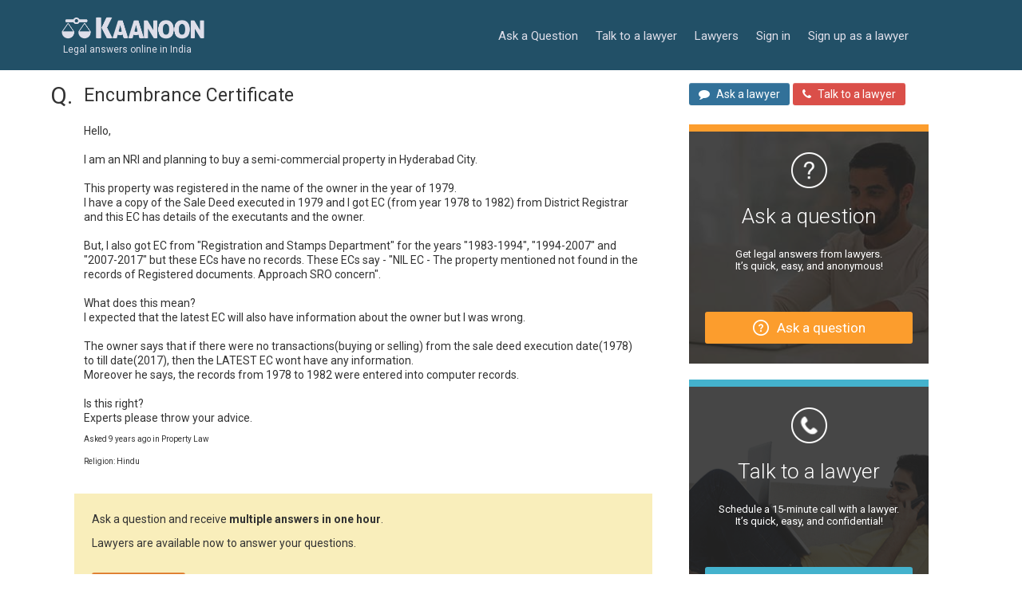

--- FILE ---
content_type: text/html; charset=utf-8
request_url: https://www.kaanoon.com/115155/encumbrance-certificate
body_size: 47434
content:
<!DOCTYPE html><html lang="en" xmlns:fb="//ogp.me/ns/fb#"><head><meta name="csrf-param" content="authenticity_token" />
<meta name="csrf-token" content="9q31uKwlFR9bgk+CxZJEPFizt09Ct7qdA8ZALN2W/rmOWk/qkyXM3BML+aCmZ/sCTfKNiIuFxeVqfRl+DaTaXw==" /><meta charset="utf-8" /><meta content="IE=Edge,chrome=1" http-equiv="X-UA-Compatible" />
<script type="text/javascript">window.NREUM||(NREUM={});NREUM.info={"beacon":"bam.nr-data.net","errorBeacon":"bam.nr-data.net","licenseKey":"524bdba801","applicationID":"30893048","transactionName":"JV0PQRYNWQ9TRRkREAReCFZLE0AGRUNfDgsVHRJdCxU=","queueTime":0,"applicationTime":831,"agent":""}</script>
<script type="text/javascript">(window.NREUM||(NREUM={})).init={ajax:{deny_list:["bam.nr-data.net"]},feature_flags:["soft_nav"]};(window.NREUM||(NREUM={})).loader_config={licenseKey:"524bdba801",applicationID:"30893048",browserID:"30893178"};;/*! For license information please see nr-loader-rum-1.307.0.min.js.LICENSE.txt */
(()=>{var e,t,r={163:(e,t,r)=>{"use strict";r.d(t,{j:()=>E});var n=r(384),i=r(1741);var a=r(2555);r(860).K7.genericEvents;const s="experimental.resources",o="register",c=e=>{if(!e||"string"!=typeof e)return!1;try{document.createDocumentFragment().querySelector(e)}catch{return!1}return!0};var d=r(2614),u=r(944),l=r(8122);const f="[data-nr-mask]",g=e=>(0,l.a)(e,(()=>{const e={feature_flags:[],experimental:{allow_registered_children:!1,resources:!1},mask_selector:"*",block_selector:"[data-nr-block]",mask_input_options:{color:!1,date:!1,"datetime-local":!1,email:!1,month:!1,number:!1,range:!1,search:!1,tel:!1,text:!1,time:!1,url:!1,week:!1,textarea:!1,select:!1,password:!0}};return{ajax:{deny_list:void 0,block_internal:!0,enabled:!0,autoStart:!0},api:{get allow_registered_children(){return e.feature_flags.includes(o)||e.experimental.allow_registered_children},set allow_registered_children(t){e.experimental.allow_registered_children=t},duplicate_registered_data:!1},browser_consent_mode:{enabled:!1},distributed_tracing:{enabled:void 0,exclude_newrelic_header:void 0,cors_use_newrelic_header:void 0,cors_use_tracecontext_headers:void 0,allowed_origins:void 0},get feature_flags(){return e.feature_flags},set feature_flags(t){e.feature_flags=t},generic_events:{enabled:!0,autoStart:!0},harvest:{interval:30},jserrors:{enabled:!0,autoStart:!0},logging:{enabled:!0,autoStart:!0},metrics:{enabled:!0,autoStart:!0},obfuscate:void 0,page_action:{enabled:!0},page_view_event:{enabled:!0,autoStart:!0},page_view_timing:{enabled:!0,autoStart:!0},performance:{capture_marks:!1,capture_measures:!1,capture_detail:!0,resources:{get enabled(){return e.feature_flags.includes(s)||e.experimental.resources},set enabled(t){e.experimental.resources=t},asset_types:[],first_party_domains:[],ignore_newrelic:!0}},privacy:{cookies_enabled:!0},proxy:{assets:void 0,beacon:void 0},session:{expiresMs:d.wk,inactiveMs:d.BB},session_replay:{autoStart:!0,enabled:!1,preload:!1,sampling_rate:10,error_sampling_rate:100,collect_fonts:!1,inline_images:!1,fix_stylesheets:!0,mask_all_inputs:!0,get mask_text_selector(){return e.mask_selector},set mask_text_selector(t){c(t)?e.mask_selector="".concat(t,",").concat(f):""===t||null===t?e.mask_selector=f:(0,u.R)(5,t)},get block_class(){return"nr-block"},get ignore_class(){return"nr-ignore"},get mask_text_class(){return"nr-mask"},get block_selector(){return e.block_selector},set block_selector(t){c(t)?e.block_selector+=",".concat(t):""!==t&&(0,u.R)(6,t)},get mask_input_options(){return e.mask_input_options},set mask_input_options(t){t&&"object"==typeof t?e.mask_input_options={...t,password:!0}:(0,u.R)(7,t)}},session_trace:{enabled:!0,autoStart:!0},soft_navigations:{enabled:!0,autoStart:!0},spa:{enabled:!0,autoStart:!0},ssl:void 0,user_actions:{enabled:!0,elementAttributes:["id","className","tagName","type"]}}})());var p=r(6154),m=r(9324);let h=0;const v={buildEnv:m.F3,distMethod:m.Xs,version:m.xv,originTime:p.WN},b={consented:!1},y={appMetadata:{},get consented(){return this.session?.state?.consent||b.consented},set consented(e){b.consented=e},customTransaction:void 0,denyList:void 0,disabled:!1,harvester:void 0,isolatedBacklog:!1,isRecording:!1,loaderType:void 0,maxBytes:3e4,obfuscator:void 0,onerror:void 0,ptid:void 0,releaseIds:{},session:void 0,timeKeeper:void 0,registeredEntities:[],jsAttributesMetadata:{bytes:0},get harvestCount(){return++h}},_=e=>{const t=(0,l.a)(e,y),r=Object.keys(v).reduce((e,t)=>(e[t]={value:v[t],writable:!1,configurable:!0,enumerable:!0},e),{});return Object.defineProperties(t,r)};var w=r(5701);const x=e=>{const t=e.startsWith("http");e+="/",r.p=t?e:"https://"+e};var R=r(7836),k=r(3241);const A={accountID:void 0,trustKey:void 0,agentID:void 0,licenseKey:void 0,applicationID:void 0,xpid:void 0},S=e=>(0,l.a)(e,A),T=new Set;function E(e,t={},r,s){let{init:o,info:c,loader_config:d,runtime:u={},exposed:l=!0}=t;if(!c){const e=(0,n.pV)();o=e.init,c=e.info,d=e.loader_config}e.init=g(o||{}),e.loader_config=S(d||{}),c.jsAttributes??={},p.bv&&(c.jsAttributes.isWorker=!0),e.info=(0,a.D)(c);const f=e.init,m=[c.beacon,c.errorBeacon];T.has(e.agentIdentifier)||(f.proxy.assets&&(x(f.proxy.assets),m.push(f.proxy.assets)),f.proxy.beacon&&m.push(f.proxy.beacon),e.beacons=[...m],function(e){const t=(0,n.pV)();Object.getOwnPropertyNames(i.W.prototype).forEach(r=>{const n=i.W.prototype[r];if("function"!=typeof n||"constructor"===n)return;let a=t[r];e[r]&&!1!==e.exposed&&"micro-agent"!==e.runtime?.loaderType&&(t[r]=(...t)=>{const n=e[r](...t);return a?a(...t):n})})}(e),(0,n.US)("activatedFeatures",w.B)),u.denyList=[...f.ajax.deny_list||[],...f.ajax.block_internal?m:[]],u.ptid=e.agentIdentifier,u.loaderType=r,e.runtime=_(u),T.has(e.agentIdentifier)||(e.ee=R.ee.get(e.agentIdentifier),e.exposed=l,(0,k.W)({agentIdentifier:e.agentIdentifier,drained:!!w.B?.[e.agentIdentifier],type:"lifecycle",name:"initialize",feature:void 0,data:e.config})),T.add(e.agentIdentifier)}},384:(e,t,r)=>{"use strict";r.d(t,{NT:()=>s,US:()=>u,Zm:()=>o,bQ:()=>d,dV:()=>c,pV:()=>l});var n=r(6154),i=r(1863),a=r(1910);const s={beacon:"bam.nr-data.net",errorBeacon:"bam.nr-data.net"};function o(){return n.gm.NREUM||(n.gm.NREUM={}),void 0===n.gm.newrelic&&(n.gm.newrelic=n.gm.NREUM),n.gm.NREUM}function c(){let e=o();return e.o||(e.o={ST:n.gm.setTimeout,SI:n.gm.setImmediate||n.gm.setInterval,CT:n.gm.clearTimeout,XHR:n.gm.XMLHttpRequest,REQ:n.gm.Request,EV:n.gm.Event,PR:n.gm.Promise,MO:n.gm.MutationObserver,FETCH:n.gm.fetch,WS:n.gm.WebSocket},(0,a.i)(...Object.values(e.o))),e}function d(e,t){let r=o();r.initializedAgents??={},t.initializedAt={ms:(0,i.t)(),date:new Date},r.initializedAgents[e]=t}function u(e,t){o()[e]=t}function l(){return function(){let e=o();const t=e.info||{};e.info={beacon:s.beacon,errorBeacon:s.errorBeacon,...t}}(),function(){let e=o();const t=e.init||{};e.init={...t}}(),c(),function(){let e=o();const t=e.loader_config||{};e.loader_config={...t}}(),o()}},782:(e,t,r)=>{"use strict";r.d(t,{T:()=>n});const n=r(860).K7.pageViewTiming},860:(e,t,r)=>{"use strict";r.d(t,{$J:()=>u,K7:()=>c,P3:()=>d,XX:()=>i,Yy:()=>o,df:()=>a,qY:()=>n,v4:()=>s});const n="events",i="jserrors",a="browser/blobs",s="rum",o="browser/logs",c={ajax:"ajax",genericEvents:"generic_events",jserrors:i,logging:"logging",metrics:"metrics",pageAction:"page_action",pageViewEvent:"page_view_event",pageViewTiming:"page_view_timing",sessionReplay:"session_replay",sessionTrace:"session_trace",softNav:"soft_navigations",spa:"spa"},d={[c.pageViewEvent]:1,[c.pageViewTiming]:2,[c.metrics]:3,[c.jserrors]:4,[c.spa]:5,[c.ajax]:6,[c.sessionTrace]:7,[c.softNav]:8,[c.sessionReplay]:9,[c.logging]:10,[c.genericEvents]:11},u={[c.pageViewEvent]:s,[c.pageViewTiming]:n,[c.ajax]:n,[c.spa]:n,[c.softNav]:n,[c.metrics]:i,[c.jserrors]:i,[c.sessionTrace]:a,[c.sessionReplay]:a,[c.logging]:o,[c.genericEvents]:"ins"}},944:(e,t,r)=>{"use strict";r.d(t,{R:()=>i});var n=r(3241);function i(e,t){"function"==typeof console.debug&&(console.debug("New Relic Warning: https://github.com/newrelic/newrelic-browser-agent/blob/main/docs/warning-codes.md#".concat(e),t),(0,n.W)({agentIdentifier:null,drained:null,type:"data",name:"warn",feature:"warn",data:{code:e,secondary:t}}))}},1687:(e,t,r)=>{"use strict";r.d(t,{Ak:()=>d,Ze:()=>f,x3:()=>u});var n=r(3241),i=r(7836),a=r(3606),s=r(860),o=r(2646);const c={};function d(e,t){const r={staged:!1,priority:s.P3[t]||0};l(e),c[e].get(t)||c[e].set(t,r)}function u(e,t){e&&c[e]&&(c[e].get(t)&&c[e].delete(t),p(e,t,!1),c[e].size&&g(e))}function l(e){if(!e)throw new Error("agentIdentifier required");c[e]||(c[e]=new Map)}function f(e="",t="feature",r=!1){if(l(e),!e||!c[e].get(t)||r)return p(e,t);c[e].get(t).staged=!0,g(e)}function g(e){const t=Array.from(c[e]);t.every(([e,t])=>t.staged)&&(t.sort((e,t)=>e[1].priority-t[1].priority),t.forEach(([t])=>{c[e].delete(t),p(e,t)}))}function p(e,t,r=!0){const s=e?i.ee.get(e):i.ee,c=a.i.handlers;if(!s.aborted&&s.backlog&&c){if((0,n.W)({agentIdentifier:e,type:"lifecycle",name:"drain",feature:t}),r){const e=s.backlog[t],r=c[t];if(r){for(let t=0;e&&t<e.length;++t)m(e[t],r);Object.entries(r).forEach(([e,t])=>{Object.values(t||{}).forEach(t=>{t[0]?.on&&t[0]?.context()instanceof o.y&&t[0].on(e,t[1])})})}}s.isolatedBacklog||delete c[t],s.backlog[t]=null,s.emit("drain-"+t,[])}}function m(e,t){var r=e[1];Object.values(t[r]||{}).forEach(t=>{var r=e[0];if(t[0]===r){var n=t[1],i=e[3],a=e[2];n.apply(i,a)}})}},1738:(e,t,r)=>{"use strict";r.d(t,{U:()=>g,Y:()=>f});var n=r(3241),i=r(9908),a=r(1863),s=r(944),o=r(5701),c=r(3969),d=r(8362),u=r(860),l=r(4261);function f(e,t,r,a){const f=a||r;!f||f[e]&&f[e]!==d.d.prototype[e]||(f[e]=function(){(0,i.p)(c.xV,["API/"+e+"/called"],void 0,u.K7.metrics,r.ee),(0,n.W)({agentIdentifier:r.agentIdentifier,drained:!!o.B?.[r.agentIdentifier],type:"data",name:"api",feature:l.Pl+e,data:{}});try{return t.apply(this,arguments)}catch(e){(0,s.R)(23,e)}})}function g(e,t,r,n,s){const o=e.info;null===r?delete o.jsAttributes[t]:o.jsAttributes[t]=r,(s||null===r)&&(0,i.p)(l.Pl+n,[(0,a.t)(),t,r],void 0,"session",e.ee)}},1741:(e,t,r)=>{"use strict";r.d(t,{W:()=>a});var n=r(944),i=r(4261);class a{#e(e,...t){if(this[e]!==a.prototype[e])return this[e](...t);(0,n.R)(35,e)}addPageAction(e,t){return this.#e(i.hG,e,t)}register(e){return this.#e(i.eY,e)}recordCustomEvent(e,t){return this.#e(i.fF,e,t)}setPageViewName(e,t){return this.#e(i.Fw,e,t)}setCustomAttribute(e,t,r){return this.#e(i.cD,e,t,r)}noticeError(e,t){return this.#e(i.o5,e,t)}setUserId(e,t=!1){return this.#e(i.Dl,e,t)}setApplicationVersion(e){return this.#e(i.nb,e)}setErrorHandler(e){return this.#e(i.bt,e)}addRelease(e,t){return this.#e(i.k6,e,t)}log(e,t){return this.#e(i.$9,e,t)}start(){return this.#e(i.d3)}finished(e){return this.#e(i.BL,e)}recordReplay(){return this.#e(i.CH)}pauseReplay(){return this.#e(i.Tb)}addToTrace(e){return this.#e(i.U2,e)}setCurrentRouteName(e){return this.#e(i.PA,e)}interaction(e){return this.#e(i.dT,e)}wrapLogger(e,t,r){return this.#e(i.Wb,e,t,r)}measure(e,t){return this.#e(i.V1,e,t)}consent(e){return this.#e(i.Pv,e)}}},1863:(e,t,r)=>{"use strict";function n(){return Math.floor(performance.now())}r.d(t,{t:()=>n})},1910:(e,t,r)=>{"use strict";r.d(t,{i:()=>a});var n=r(944);const i=new Map;function a(...e){return e.every(e=>{if(i.has(e))return i.get(e);const t="function"==typeof e?e.toString():"",r=t.includes("[native code]"),a=t.includes("nrWrapper");return r||a||(0,n.R)(64,e?.name||t),i.set(e,r),r})}},2555:(e,t,r)=>{"use strict";r.d(t,{D:()=>o,f:()=>s});var n=r(384),i=r(8122);const a={beacon:n.NT.beacon,errorBeacon:n.NT.errorBeacon,licenseKey:void 0,applicationID:void 0,sa:void 0,queueTime:void 0,applicationTime:void 0,ttGuid:void 0,user:void 0,account:void 0,product:void 0,extra:void 0,jsAttributes:{},userAttributes:void 0,atts:void 0,transactionName:void 0,tNamePlain:void 0};function s(e){try{return!!e.licenseKey&&!!e.errorBeacon&&!!e.applicationID}catch(e){return!1}}const o=e=>(0,i.a)(e,a)},2614:(e,t,r)=>{"use strict";r.d(t,{BB:()=>s,H3:()=>n,g:()=>d,iL:()=>c,tS:()=>o,uh:()=>i,wk:()=>a});const n="NRBA",i="SESSION",a=144e5,s=18e5,o={STARTED:"session-started",PAUSE:"session-pause",RESET:"session-reset",RESUME:"session-resume",UPDATE:"session-update"},c={SAME_TAB:"same-tab",CROSS_TAB:"cross-tab"},d={OFF:0,FULL:1,ERROR:2}},2646:(e,t,r)=>{"use strict";r.d(t,{y:()=>n});class n{constructor(e){this.contextId=e}}},2843:(e,t,r)=>{"use strict";r.d(t,{G:()=>a,u:()=>i});var n=r(3878);function i(e,t=!1,r,i){(0,n.DD)("visibilitychange",function(){if(t)return void("hidden"===document.visibilityState&&e());e(document.visibilityState)},r,i)}function a(e,t,r){(0,n.sp)("pagehide",e,t,r)}},3241:(e,t,r)=>{"use strict";r.d(t,{W:()=>a});var n=r(6154);const i="newrelic";function a(e={}){try{n.gm.dispatchEvent(new CustomEvent(i,{detail:e}))}catch(e){}}},3606:(e,t,r)=>{"use strict";r.d(t,{i:()=>a});var n=r(9908);a.on=s;var i=a.handlers={};function a(e,t,r,a){s(a||n.d,i,e,t,r)}function s(e,t,r,i,a){a||(a="feature"),e||(e=n.d);var s=t[a]=t[a]||{};(s[r]=s[r]||[]).push([e,i])}},3878:(e,t,r)=>{"use strict";function n(e,t){return{capture:e,passive:!1,signal:t}}function i(e,t,r=!1,i){window.addEventListener(e,t,n(r,i))}function a(e,t,r=!1,i){document.addEventListener(e,t,n(r,i))}r.d(t,{DD:()=>a,jT:()=>n,sp:()=>i})},3969:(e,t,r)=>{"use strict";r.d(t,{TZ:()=>n,XG:()=>o,rs:()=>i,xV:()=>s,z_:()=>a});const n=r(860).K7.metrics,i="sm",a="cm",s="storeSupportabilityMetrics",o="storeEventMetrics"},4234:(e,t,r)=>{"use strict";r.d(t,{W:()=>a});var n=r(7836),i=r(1687);class a{constructor(e,t){this.agentIdentifier=e,this.ee=n.ee.get(e),this.featureName=t,this.blocked=!1}deregisterDrain(){(0,i.x3)(this.agentIdentifier,this.featureName)}}},4261:(e,t,r)=>{"use strict";r.d(t,{$9:()=>d,BL:()=>o,CH:()=>g,Dl:()=>_,Fw:()=>y,PA:()=>h,Pl:()=>n,Pv:()=>k,Tb:()=>l,U2:()=>a,V1:()=>R,Wb:()=>x,bt:()=>b,cD:()=>v,d3:()=>w,dT:()=>c,eY:()=>p,fF:()=>f,hG:()=>i,k6:()=>s,nb:()=>m,o5:()=>u});const n="api-",i="addPageAction",a="addToTrace",s="addRelease",o="finished",c="interaction",d="log",u="noticeError",l="pauseReplay",f="recordCustomEvent",g="recordReplay",p="register",m="setApplicationVersion",h="setCurrentRouteName",v="setCustomAttribute",b="setErrorHandler",y="setPageViewName",_="setUserId",w="start",x="wrapLogger",R="measure",k="consent"},5289:(e,t,r)=>{"use strict";r.d(t,{GG:()=>s,Qr:()=>c,sB:()=>o});var n=r(3878),i=r(6389);function a(){return"undefined"==typeof document||"complete"===document.readyState}function s(e,t){if(a())return e();const r=(0,i.J)(e),s=setInterval(()=>{a()&&(clearInterval(s),r())},500);(0,n.sp)("load",r,t)}function o(e){if(a())return e();(0,n.DD)("DOMContentLoaded",e)}function c(e){if(a())return e();(0,n.sp)("popstate",e)}},5607:(e,t,r)=>{"use strict";r.d(t,{W:()=>n});const n=(0,r(9566).bz)()},5701:(e,t,r)=>{"use strict";r.d(t,{B:()=>a,t:()=>s});var n=r(3241);const i=new Set,a={};function s(e,t){const r=t.agentIdentifier;a[r]??={},e&&"object"==typeof e&&(i.has(r)||(t.ee.emit("rumresp",[e]),a[r]=e,i.add(r),(0,n.W)({agentIdentifier:r,loaded:!0,drained:!0,type:"lifecycle",name:"load",feature:void 0,data:e})))}},6154:(e,t,r)=>{"use strict";r.d(t,{OF:()=>c,RI:()=>i,WN:()=>u,bv:()=>a,eN:()=>l,gm:()=>s,mw:()=>o,sb:()=>d});var n=r(1863);const i="undefined"!=typeof window&&!!window.document,a="undefined"!=typeof WorkerGlobalScope&&("undefined"!=typeof self&&self instanceof WorkerGlobalScope&&self.navigator instanceof WorkerNavigator||"undefined"!=typeof globalThis&&globalThis instanceof WorkerGlobalScope&&globalThis.navigator instanceof WorkerNavigator),s=i?window:"undefined"!=typeof WorkerGlobalScope&&("undefined"!=typeof self&&self instanceof WorkerGlobalScope&&self||"undefined"!=typeof globalThis&&globalThis instanceof WorkerGlobalScope&&globalThis),o=Boolean("hidden"===s?.document?.visibilityState),c=/iPad|iPhone|iPod/.test(s.navigator?.userAgent),d=c&&"undefined"==typeof SharedWorker,u=((()=>{const e=s.navigator?.userAgent?.match(/Firefox[/\s](\d+\.\d+)/);Array.isArray(e)&&e.length>=2&&e[1]})(),Date.now()-(0,n.t)()),l=()=>"undefined"!=typeof PerformanceNavigationTiming&&s?.performance?.getEntriesByType("navigation")?.[0]?.responseStart},6389:(e,t,r)=>{"use strict";function n(e,t=500,r={}){const n=r?.leading||!1;let i;return(...r)=>{n&&void 0===i&&(e.apply(this,r),i=setTimeout(()=>{i=clearTimeout(i)},t)),n||(clearTimeout(i),i=setTimeout(()=>{e.apply(this,r)},t))}}function i(e){let t=!1;return(...r)=>{t||(t=!0,e.apply(this,r))}}r.d(t,{J:()=>i,s:()=>n})},6630:(e,t,r)=>{"use strict";r.d(t,{T:()=>n});const n=r(860).K7.pageViewEvent},7699:(e,t,r)=>{"use strict";r.d(t,{It:()=>a,KC:()=>o,No:()=>i,qh:()=>s});var n=r(860);const i=16e3,a=1e6,s="SESSION_ERROR",o={[n.K7.logging]:!0,[n.K7.genericEvents]:!1,[n.K7.jserrors]:!1,[n.K7.ajax]:!1}},7836:(e,t,r)=>{"use strict";r.d(t,{P:()=>o,ee:()=>c});var n=r(384),i=r(8990),a=r(2646),s=r(5607);const o="nr@context:".concat(s.W),c=function e(t,r){var n={},s={},u={},l=!1;try{l=16===r.length&&d.initializedAgents?.[r]?.runtime.isolatedBacklog}catch(e){}var f={on:p,addEventListener:p,removeEventListener:function(e,t){var r=n[e];if(!r)return;for(var i=0;i<r.length;i++)r[i]===t&&r.splice(i,1)},emit:function(e,r,n,i,a){!1!==a&&(a=!0);if(c.aborted&&!i)return;t&&a&&t.emit(e,r,n);var o=g(n);m(e).forEach(e=>{e.apply(o,r)});var d=v()[s[e]];d&&d.push([f,e,r,o]);return o},get:h,listeners:m,context:g,buffer:function(e,t){const r=v();if(t=t||"feature",f.aborted)return;Object.entries(e||{}).forEach(([e,n])=>{s[n]=t,t in r||(r[t]=[])})},abort:function(){f._aborted=!0,Object.keys(f.backlog).forEach(e=>{delete f.backlog[e]})},isBuffering:function(e){return!!v()[s[e]]},debugId:r,backlog:l?{}:t&&"object"==typeof t.backlog?t.backlog:{},isolatedBacklog:l};return Object.defineProperty(f,"aborted",{get:()=>{let e=f._aborted||!1;return e||(t&&(e=t.aborted),e)}}),f;function g(e){return e&&e instanceof a.y?e:e?(0,i.I)(e,o,()=>new a.y(o)):new a.y(o)}function p(e,t){n[e]=m(e).concat(t)}function m(e){return n[e]||[]}function h(t){return u[t]=u[t]||e(f,t)}function v(){return f.backlog}}(void 0,"globalEE"),d=(0,n.Zm)();d.ee||(d.ee=c)},8122:(e,t,r)=>{"use strict";r.d(t,{a:()=>i});var n=r(944);function i(e,t){try{if(!e||"object"!=typeof e)return(0,n.R)(3);if(!t||"object"!=typeof t)return(0,n.R)(4);const r=Object.create(Object.getPrototypeOf(t),Object.getOwnPropertyDescriptors(t)),a=0===Object.keys(r).length?e:r;for(let s in a)if(void 0!==e[s])try{if(null===e[s]){r[s]=null;continue}Array.isArray(e[s])&&Array.isArray(t[s])?r[s]=Array.from(new Set([...e[s],...t[s]])):"object"==typeof e[s]&&"object"==typeof t[s]?r[s]=i(e[s],t[s]):r[s]=e[s]}catch(e){r[s]||(0,n.R)(1,e)}return r}catch(e){(0,n.R)(2,e)}}},8362:(e,t,r)=>{"use strict";r.d(t,{d:()=>a});var n=r(9566),i=r(1741);class a extends i.W{agentIdentifier=(0,n.LA)(16)}},8374:(e,t,r)=>{r.nc=(()=>{try{return document?.currentScript?.nonce}catch(e){}return""})()},8990:(e,t,r)=>{"use strict";r.d(t,{I:()=>i});var n=Object.prototype.hasOwnProperty;function i(e,t,r){if(n.call(e,t))return e[t];var i=r();if(Object.defineProperty&&Object.keys)try{return Object.defineProperty(e,t,{value:i,writable:!0,enumerable:!1}),i}catch(e){}return e[t]=i,i}},9324:(e,t,r)=>{"use strict";r.d(t,{F3:()=>i,Xs:()=>a,xv:()=>n});const n="1.307.0",i="PROD",a="CDN"},9566:(e,t,r)=>{"use strict";r.d(t,{LA:()=>o,bz:()=>s});var n=r(6154);const i="xxxxxxxx-xxxx-4xxx-yxxx-xxxxxxxxxxxx";function a(e,t){return e?15&e[t]:16*Math.random()|0}function s(){const e=n.gm?.crypto||n.gm?.msCrypto;let t,r=0;return e&&e.getRandomValues&&(t=e.getRandomValues(new Uint8Array(30))),i.split("").map(e=>"x"===e?a(t,r++).toString(16):"y"===e?(3&a()|8).toString(16):e).join("")}function o(e){const t=n.gm?.crypto||n.gm?.msCrypto;let r,i=0;t&&t.getRandomValues&&(r=t.getRandomValues(new Uint8Array(e)));const s=[];for(var o=0;o<e;o++)s.push(a(r,i++).toString(16));return s.join("")}},9908:(e,t,r)=>{"use strict";r.d(t,{d:()=>n,p:()=>i});var n=r(7836).ee.get("handle");function i(e,t,r,i,a){a?(a.buffer([e],i),a.emit(e,t,r)):(n.buffer([e],i),n.emit(e,t,r))}}},n={};function i(e){var t=n[e];if(void 0!==t)return t.exports;var a=n[e]={exports:{}};return r[e](a,a.exports,i),a.exports}i.m=r,i.d=(e,t)=>{for(var r in t)i.o(t,r)&&!i.o(e,r)&&Object.defineProperty(e,r,{enumerable:!0,get:t[r]})},i.f={},i.e=e=>Promise.all(Object.keys(i.f).reduce((t,r)=>(i.f[r](e,t),t),[])),i.u=e=>"nr-rum-1.307.0.min.js",i.o=(e,t)=>Object.prototype.hasOwnProperty.call(e,t),e={},t="NRBA-1.307.0.PROD:",i.l=(r,n,a,s)=>{if(e[r])e[r].push(n);else{var o,c;if(void 0!==a)for(var d=document.getElementsByTagName("script"),u=0;u<d.length;u++){var l=d[u];if(l.getAttribute("src")==r||l.getAttribute("data-webpack")==t+a){o=l;break}}if(!o){c=!0;var f={296:"sha512-3EXXyZqgAupfCzApe8jx8MLgGn3TbzhyI1Jve2HiIeHZU3eYpQT4hF0fMRkBBDdQT8+b9YmzmeYUZ4Q/8KBSNg=="};(o=document.createElement("script")).charset="utf-8",i.nc&&o.setAttribute("nonce",i.nc),o.setAttribute("data-webpack",t+a),o.src=r,0!==o.src.indexOf(window.location.origin+"/")&&(o.crossOrigin="anonymous"),f[s]&&(o.integrity=f[s])}e[r]=[n];var g=(t,n)=>{o.onerror=o.onload=null,clearTimeout(p);var i=e[r];if(delete e[r],o.parentNode&&o.parentNode.removeChild(o),i&&i.forEach(e=>e(n)),t)return t(n)},p=setTimeout(g.bind(null,void 0,{type:"timeout",target:o}),12e4);o.onerror=g.bind(null,o.onerror),o.onload=g.bind(null,o.onload),c&&document.head.appendChild(o)}},i.r=e=>{"undefined"!=typeof Symbol&&Symbol.toStringTag&&Object.defineProperty(e,Symbol.toStringTag,{value:"Module"}),Object.defineProperty(e,"__esModule",{value:!0})},i.p="https://js-agent.newrelic.com/",(()=>{var e={374:0,840:0};i.f.j=(t,r)=>{var n=i.o(e,t)?e[t]:void 0;if(0!==n)if(n)r.push(n[2]);else{var a=new Promise((r,i)=>n=e[t]=[r,i]);r.push(n[2]=a);var s=i.p+i.u(t),o=new Error;i.l(s,r=>{if(i.o(e,t)&&(0!==(n=e[t])&&(e[t]=void 0),n)){var a=r&&("load"===r.type?"missing":r.type),s=r&&r.target&&r.target.src;o.message="Loading chunk "+t+" failed: ("+a+": "+s+")",o.name="ChunkLoadError",o.type=a,o.request=s,n[1](o)}},"chunk-"+t,t)}};var t=(t,r)=>{var n,a,[s,o,c]=r,d=0;if(s.some(t=>0!==e[t])){for(n in o)i.o(o,n)&&(i.m[n]=o[n]);if(c)c(i)}for(t&&t(r);d<s.length;d++)a=s[d],i.o(e,a)&&e[a]&&e[a][0](),e[a]=0},r=self["webpackChunk:NRBA-1.307.0.PROD"]=self["webpackChunk:NRBA-1.307.0.PROD"]||[];r.forEach(t.bind(null,0)),r.push=t.bind(null,r.push.bind(r))})(),(()=>{"use strict";i(8374);var e=i(8362),t=i(860);const r=Object.values(t.K7);var n=i(163);var a=i(9908),s=i(1863),o=i(4261),c=i(1738);var d=i(1687),u=i(4234),l=i(5289),f=i(6154),g=i(944),p=i(384);const m=e=>f.RI&&!0===e?.privacy.cookies_enabled;function h(e){return!!(0,p.dV)().o.MO&&m(e)&&!0===e?.session_trace.enabled}var v=i(6389),b=i(7699);class y extends u.W{constructor(e,t){super(e.agentIdentifier,t),this.agentRef=e,this.abortHandler=void 0,this.featAggregate=void 0,this.loadedSuccessfully=void 0,this.onAggregateImported=new Promise(e=>{this.loadedSuccessfully=e}),this.deferred=Promise.resolve(),!1===e.init[this.featureName].autoStart?this.deferred=new Promise((t,r)=>{this.ee.on("manual-start-all",(0,v.J)(()=>{(0,d.Ak)(e.agentIdentifier,this.featureName),t()}))}):(0,d.Ak)(e.agentIdentifier,t)}importAggregator(e,t,r={}){if(this.featAggregate)return;const n=async()=>{let n;await this.deferred;try{if(m(e.init)){const{setupAgentSession:t}=await i.e(296).then(i.bind(i,3305));n=t(e)}}catch(e){(0,g.R)(20,e),this.ee.emit("internal-error",[e]),(0,a.p)(b.qh,[e],void 0,this.featureName,this.ee)}try{if(!this.#t(this.featureName,n,e.init))return(0,d.Ze)(this.agentIdentifier,this.featureName),void this.loadedSuccessfully(!1);const{Aggregate:i}=await t();this.featAggregate=new i(e,r),e.runtime.harvester.initializedAggregates.push(this.featAggregate),this.loadedSuccessfully(!0)}catch(e){(0,g.R)(34,e),this.abortHandler?.(),(0,d.Ze)(this.agentIdentifier,this.featureName,!0),this.loadedSuccessfully(!1),this.ee&&this.ee.abort()}};f.RI?(0,l.GG)(()=>n(),!0):n()}#t(e,r,n){if(this.blocked)return!1;switch(e){case t.K7.sessionReplay:return h(n)&&!!r;case t.K7.sessionTrace:return!!r;default:return!0}}}var _=i(6630),w=i(2614),x=i(3241);class R extends y{static featureName=_.T;constructor(e){var t;super(e,_.T),this.setupInspectionEvents(e.agentIdentifier),t=e,(0,c.Y)(o.Fw,function(e,r){"string"==typeof e&&("/"!==e.charAt(0)&&(e="/"+e),t.runtime.customTransaction=(r||"http://custom.transaction")+e,(0,a.p)(o.Pl+o.Fw,[(0,s.t)()],void 0,void 0,t.ee))},t),this.importAggregator(e,()=>i.e(296).then(i.bind(i,3943)))}setupInspectionEvents(e){const t=(t,r)=>{t&&(0,x.W)({agentIdentifier:e,timeStamp:t.timeStamp,loaded:"complete"===t.target.readyState,type:"window",name:r,data:t.target.location+""})};(0,l.sB)(e=>{t(e,"DOMContentLoaded")}),(0,l.GG)(e=>{t(e,"load")}),(0,l.Qr)(e=>{t(e,"navigate")}),this.ee.on(w.tS.UPDATE,(t,r)=>{(0,x.W)({agentIdentifier:e,type:"lifecycle",name:"session",data:r})})}}class k extends e.d{constructor(e){var t;(super(),f.gm)?(this.features={},(0,p.bQ)(this.agentIdentifier,this),this.desiredFeatures=new Set(e.features||[]),this.desiredFeatures.add(R),(0,n.j)(this,e,e.loaderType||"agent"),t=this,(0,c.Y)(o.cD,function(e,r,n=!1){if("string"==typeof e){if(["string","number","boolean"].includes(typeof r)||null===r)return(0,c.U)(t,e,r,o.cD,n);(0,g.R)(40,typeof r)}else(0,g.R)(39,typeof e)},t),function(e){(0,c.Y)(o.Dl,function(t,r=!1){if("string"!=typeof t&&null!==t)return void(0,g.R)(41,typeof t);const n=e.info.jsAttributes["enduser.id"];r&&null!=n&&n!==t?(0,a.p)(o.Pl+"setUserIdAndResetSession",[t],void 0,"session",e.ee):(0,c.U)(e,"enduser.id",t,o.Dl,!0)},e)}(this),function(e){(0,c.Y)(o.nb,function(t){if("string"==typeof t||null===t)return(0,c.U)(e,"application.version",t,o.nb,!1);(0,g.R)(42,typeof t)},e)}(this),function(e){(0,c.Y)(o.d3,function(){e.ee.emit("manual-start-all")},e)}(this),function(e){(0,c.Y)(o.Pv,function(t=!0){if("boolean"==typeof t){if((0,a.p)(o.Pl+o.Pv,[t],void 0,"session",e.ee),e.runtime.consented=t,t){const t=e.features.page_view_event;t.onAggregateImported.then(e=>{const r=t.featAggregate;e&&!r.sentRum&&r.sendRum()})}}else(0,g.R)(65,typeof t)},e)}(this),this.run()):(0,g.R)(21)}get config(){return{info:this.info,init:this.init,loader_config:this.loader_config,runtime:this.runtime}}get api(){return this}run(){try{const e=function(e){const t={};return r.forEach(r=>{t[r]=!!e[r]?.enabled}),t}(this.init),n=[...this.desiredFeatures];n.sort((e,r)=>t.P3[e.featureName]-t.P3[r.featureName]),n.forEach(r=>{if(!e[r.featureName]&&r.featureName!==t.K7.pageViewEvent)return;if(r.featureName===t.K7.spa)return void(0,g.R)(67);const n=function(e){switch(e){case t.K7.ajax:return[t.K7.jserrors];case t.K7.sessionTrace:return[t.K7.ajax,t.K7.pageViewEvent];case t.K7.sessionReplay:return[t.K7.sessionTrace];case t.K7.pageViewTiming:return[t.K7.pageViewEvent];default:return[]}}(r.featureName).filter(e=>!(e in this.features));n.length>0&&(0,g.R)(36,{targetFeature:r.featureName,missingDependencies:n}),this.features[r.featureName]=new r(this)})}catch(e){(0,g.R)(22,e);for(const e in this.features)this.features[e].abortHandler?.();const t=(0,p.Zm)();delete t.initializedAgents[this.agentIdentifier]?.features,delete this.sharedAggregator;return t.ee.get(this.agentIdentifier).abort(),!1}}}var A=i(2843),S=i(782);class T extends y{static featureName=S.T;constructor(e){super(e,S.T),f.RI&&((0,A.u)(()=>(0,a.p)("docHidden",[(0,s.t)()],void 0,S.T,this.ee),!0),(0,A.G)(()=>(0,a.p)("winPagehide",[(0,s.t)()],void 0,S.T,this.ee)),this.importAggregator(e,()=>i.e(296).then(i.bind(i,2117))))}}var E=i(3969);class I extends y{static featureName=E.TZ;constructor(e){super(e,E.TZ),f.RI&&document.addEventListener("securitypolicyviolation",e=>{(0,a.p)(E.xV,["Generic/CSPViolation/Detected"],void 0,this.featureName,this.ee)}),this.importAggregator(e,()=>i.e(296).then(i.bind(i,9623)))}}new k({features:[R,T,I],loaderType:"lite"})})()})();</script><meta content="initial-scale=1.0, minimum-scale=1.0, maximum-scale=1.0" name="viewport" /><meta content="Hello, I am an NRI and planning to buy a semi-commercial property in Hyderabad City. This..." name="description" /><script type="application/ld+json">{"@context":"https://schema.org","@type":"QAPage","mainEntity":{"@type":"Question","name":"Encumbrance Certificate","text":"Hello, I am an NRI and planning to buy a semi-commercial property in Hyderabad City. This property was registered in the name of the owner in the year of 1979. I have a copy of the Sale Deed executed in 1979 and I got EC (from year 1978 to 1982) from District Registrar and this EC has details of the executants and the owner. But, I also got EC from \"Registration and Stamps Department\" for the years \"1983-1994\", \"1994-2007\" and \"2007-2017\" but these ECs have no records. These ECs say - \"NIL EC - The property mentioned not found in the records of Registered documents. Approach SRO concern\". What does this mean? I expected that the latest EC will also have information about the owner but I was wrong. The owner says that if there were no transactions(buying or selling) from the sale deed execution date(1978) to till date(2017), then the LATEST EC wont have any information. Moreover he says, the records from 1978 to 1982 were entered into computer records. Is this right? Experts please throw your advice.","answerCount":5,"datePublished":"2021-11-22T11:10:44-08:00","author":{"@type":"Person","name":"Anonymous User","url":"https://www.kaanoon.com/user/anonymous"},"suggestedAnswer":[{"@type":"Answer","text":"1. You have checked from the Registrar's office that the Title Deed of the property has been registered in favour of the owner in the year 1979. 2. Collect one certified copy of the same and closely compare it with the original sale deed to be sure that the original sale deed shown to you is genuine since there are plenty of cases where fake title deed is shown while selling the property while the original sale deed has been deposited with some bank for availing loan by creating mortgage on the said property by depositing the original title deed with the lending Bank. 3. \"Registration and Stamps Department\" is not expected to have any further record for want of transactions in connection with the said property.","upvoteCount":0,"url":"https://www.kaanoon.com/115155/encumbrance-certificate#answer_117819","datePublished":"2021-11-22T15:36:36-08:00","author":{"@type":"Person","name":"Advocate Krishna Kishore Ganguly","jobTitle":"Lawyer","url":"https://www.kaanoon.com/lawyer/krishna-kishore-ganguly"}},{"@type":"Answer","text":"Your understanding of the documents and its contents would be totally different and irrelevant, especially you may not understand the technical jargon. Hence it is advised that you may prefer to refer the document before an advocate for a proper legal opinion. Do you have specific reason to avoid the lawyer's opinion.. A stitch in time will save nine.","upvoteCount":0,"url":"https://www.kaanoon.com/115155/encumbrance-certificate#answer_117970","datePublished":"2021-11-22T15:36:43-08:00","author":{"@type":"Person","name":"Advocate T Kalaiselvan","jobTitle":"Lawyer","url":"https://www.kaanoon.com/lawyer/t-kalaiselvan"}},{"@type":"Answer","text":"1. It is right that if for many years if there is no change of hands of any proeprty the records of registration office may not have necessary details. 2. However do note that such searching of records varies in every state. 3.Hence beofre making your mind it is highly recommended that you get all your papers checked by a local lawyer who will carry out necessary record searching .","upvoteCount":0,"url":"https://www.kaanoon.com/115155/encumbrance-certificate#answer_117610","datePublished":"2017-03-14T18:50:07-07:00","author":{"@type":"Person","name":"Advocate Devajyoti Barman","jobTitle":"Lawyer","url":"https://www.kaanoon.com/lawyer/devajyoti-barman"}}]}}</script><title>Encumbrance Certificate</title><link as="image" href="https://www.kaanoon.com/assets/spinner-359fac98ca3ed4cbb3ca0c4fd6d43f6aa1dc12c6b3120d8df0a130b77e07903f.png" rel="preload" /><!--Le HTML5 shim, for IE6-8 support of HTML elements--><!--[if lt IE 9]><script src="//cdnjs.cloudflare.com/ajax/libs/html5shiv/3.6.1/html5shiv.js"></script><script src="//ajax.googleapis.com/ajax/libs/jquery/1.3.1/jquery.min.js" type="text/javascript"></script><script src="//ie7-js.googlecode.com/svn/version/2.1(beta4)/IE8.js"></script><![endif]--><link rel="stylesheet" media="all" href="https://fonts.googleapis.com/css?family=Roboto:400,500,700" data-turbolinks-track="true" /><link rel="stylesheet" media="all" href="https://fonts.googleapis.com/css?family=Bitter:400,400italic" data-turbolinks-track="true" /><link rel="stylesheet" media="all" href="https://www.kaanoon.com/assets/application-7f370bc964bf65935e5b33dca2f60d9a21a572e7a11dca9c5f2b7f56dca31fa2.css" async="async" /><script src="https://maps.google.com/maps/api/js?key=AIzaSyDYIgMo2-tmdCgCQV2aNK5gFd6uQNfCtyw"></script><script src="https://pagead2.googlesyndication.com/pagead/js/adsbygoogle.js" data-ad-client="ca-pub-2681912536393957" async="async"></script><script src="https://www.kaanoon.com/assets/application.1-d082a5c26a1ee94e8498bd11ec0db4b66d4dbd8ded43a37b812e058bf7ce4aef.js"></script><script src="https://www.kaanoon.com/assets/application.2-53fdbb7e978bdc59bf76b13f2dc1d71e2e73c1422cf6a3db2f84a05c8ccbb9f4.js"></script></head><body><div class="page-wrapper"><div class="header-wrapper navbar-fixed-top "><div class="header" style="background-color: #225067;"><div class="container container-wide font-null"><div class="header-logo"><a class="site-logo" href="/"><span class="img-logo"></span><span class="text-logo">Legal answers online in India</span></a></div><div class="header-menu"><ul class="header-nav"><li><a href="/ask-a-lawyer">Ask a Question</a></li><li><a href="/talk-to-a-lawyer">Talk to a lawyer</a></li><li><a href="/lawyers">Lawyers</a></li><li></li><li><a href="/signin">Sign in</a></li><li><a href="/for-lawyers">Sign up as a lawyer</a></li></ul></div></div></div></div><!-- Google tag (gtag.js) --><script src="https://www.googletagmanager.com/gtag/js?id=G-PR6VPDCDH8"></script><script>window.dataLayer = window.dataLayer || [];
function gtag(){dataLayer.push(arguments);}
gtag('js', new Date());

gtag('config', 'G-PR6VPDCDH8');</script><div class="container"><div class="row"><div class="span8 page-base question-page js-question-page" data-method="POST" data-question-id="115155" data-url="/survey/fire_modal"><div class="thread"><div class="js-question-timeline-container"><div class="question entry" id="question_115155"><ul class="question-title"><li><h1>Encumbrance Certificate</h1></li></ul><pre class="description">Hello,

I am an NRI and planning to buy a semi-commercial property in Hyderabad City.

This property was registered in the name of the owner in the year of 1979. 
I have a copy of the Sale Deed executed in 1979 and I got EC (from year 1978 to 1982) from District Registrar and this EC has details of the executants and the owner.

But, I also got EC from &quot;Registration and Stamps Department&quot; for the years &quot;1983-1994&quot;, &quot;1994-2007&quot; and &quot;2007-2017&quot; but these ECs have no records. These ECs say - &quot;NIL EC - The property mentioned not found in the records of Registered documents. Approach SRO concern&quot;. 

What does this mean? 
I expected that the latest EC will also have information about the owner but I was wrong.

The owner says that if there were no transactions(buying or selling) from the sale deed execution date(1978) to till date(2017), then the LATEST EC wont have any information. 
Moreover he says, the records from 1978 to 1982 were entered into computer records.

Is this right? 
Experts please throw your advice.</pre><div class="details">Asked 9 years ago in Property Law</div><div class="details">Religion: Hindu</div></div><div class="answer_statistics_container"><div class="question_urgency_box"><p>Ask a question and receive <b>multiple answers in one hour</b>.</p><p>Lawyers are available now to answer your questions.</p><div class="question_urgency_box_div"><a class="btn question_urgency_box_button" href="/ask-a-lawyer">Ask a question</a></div></div></div><h1 class="entry">5 Answers</h1><div class="answer entry" id="answer_117606"><div class="text"><div class="description"><p>1) it appears that records are not available for said years . you will have to take search in SRO records </p>

<p>2) EC received by you clearly states approach SRO concerned </p>

<p>3) obtain a certifcate form local lawyer that title is clear and marketable then only purchase the property</p></div></div><div class="lawyer"><div class="lawyer-badge"><div class="lawyer-badge-content"><a href="/lawyer/ajay-sethi"><img alt="Ajay Sethi" class="lawyer-badge-avatar" src="https://www.kaanoon.com/uploads/profile/avatar/16/thumb_ajay_100x120.png" /></a><div class="info"><div class="lawyer-badge-title"><a href="/lawyer/ajay-sethi">Ajay Sethi</a></div><div class="lawyer-badge-place">Advocate, Mumbai</div><div class="lawyer-badge-available"><a class="available-button" href="/talk-to-a-lawyer/ajay-sethi">Available Now</a><div class="available-now-dot"></div></div><div class="lawyer-badge-answers">99947 Answers</div><div class="lawyer-badge-consultations">8158 Consultations</div><div class="lawyer-badge-stars"></div></div></div></div></div><ul class="lawyer-answer-buttons"><li><a class="btn btn-danger mobile-large talk-button&#39; available-now" href="/talk-to-a-lawyer/ajay-sethi"><i class="icon-phone">&nbsp;&nbsp;</i>Talk to Advocate Ajay Sethi NOW!</a></li><li></li></ul></div>
<div class="answer entry" id="answer_117610"><div class="text"><div class="description"><p>1. It is right that if for many years if there is no change of hands of any proeprty the records of registration office may not have necessary details.</p>

<p>2. However do note that such searching of records varies in every state.</p>

<p>3.Hence beofre making your mind it is highly recommended that you get all your papers checked by a local lawyer who will carry out necessary record searching .</p></div></div><div class="lawyer"><div class="lawyer-badge"><div class="lawyer-badge-content"><a href="/lawyer/devajyoti-barman"><img alt="Devajyoti Barman" class="lawyer-badge-avatar" src="https://www.kaanoon.com/uploads/profile/avatar/106/thumb_devajyoti.jpg" /></a><div class="info"><div class="lawyer-badge-title"><a href="/lawyer/devajyoti-barman">Devajyoti Barman</a></div><div class="lawyer-badge-place">Advocate, Kolkata</div><div class="lawyer-badge-available"></div><div class="lawyer-badge-answers">23659 Answers</div><div class="lawyer-badge-consultations">538 Consultations</div><div class="lawyer-badge-stars"></div></div></div></div></div><ul class="lawyer-answer-buttons"><li><a class="btn btn-danger mobile-large talk-button&#39;" href="/talk-to-a-lawyer/devajyoti-barman"><i class="icon-phone">&nbsp;&nbsp;</i>Talk to Advocate Devajyoti Barman</a></li><li></li></ul></div>
<div class="answer entry" id="answer_117635"><div class="text"><div class="description"><p>1. Since the EC itself says that you should approach the SRO concerned you have to take out a manual title search in the office of jurisdictional sub-registrar.</p>

<p>2. Do not purchase the property unless your lawyer gives you a green signal. No seller can pass a title better than his own title.</p></div></div><div class="lawyer"><div class="lawyer-badge"><div class="lawyer-badge-content"><a href="/lawyer/ashish-davessar"><img alt="Ashish Davessar" class="lawyer-badge-avatar" src="https://www.kaanoon.com/uploads/profile/avatar/15/thumb_20200620_144322.jpg" /></a><div class="info"><div class="lawyer-badge-title"><a href="/lawyer/ashish-davessar">Ashish Davessar</a></div><div class="lawyer-badge-place">Advocate, Jaipur</div><div class="lawyer-badge-available"></div><div class="lawyer-badge-answers">30843 Answers</div><div class="lawyer-badge-consultations">982 Consultations</div><div class="lawyer-badge-stars"></div></div></div></div></div><ul class="lawyer-answer-buttons"><li><a class="btn btn-danger mobile-large talk-button&#39;" href="/talk-to-a-lawyer/ashish-davessar"><i class="icon-phone">&nbsp;&nbsp;</i>Talk to Advocate Ashish Davessar</a></li><li></li></ul></div>
<div class="answer entry" id="answer_117819"><div class="text"><div class="description"><p>1. You have checked from the Registrar's office that the Title Deed of the property has been registered in favour of the owner in the year 1979.</p>

<p>2. Collect one certified copy of the same and closely compare it with the original sale deed to be sure that the original sale deed shown to you is genuine since there are plenty of cases where fake title deed is shown while selling the property while the original sale deed has been deposited with some bank for availing loan by creating mortgage on the said property by depositing the original title deed with the lending Bank.</p>

<p>3. "Registration and Stamps Department" is not expected to have any further record for want of transactions in connection with the said property.</p></div></div><div class="lawyer"><div class="lawyer-badge"><div class="lawyer-badge-content"><a href="/lawyer/krishna-kishore-ganguly"><img alt="Krishna Kishore Ganguly" class="lawyer-badge-avatar" src="https://www.kaanoon.com/uploads/profile/avatar/108/thumb_kk-ganguly.jpeg" /></a><div class="info"><div class="lawyer-badge-title"><a href="/lawyer/krishna-kishore-ganguly">Krishna Kishore Ganguly</a></div><div class="lawyer-badge-place">Advocate, Kolkata</div><div class="lawyer-badge-available"></div><div class="lawyer-badge-answers">27735 Answers</div><div class="lawyer-badge-consultations">726 Consultations</div><div class="lawyer-badge-stars"></div></div></div></div></div><ul class="lawyer-answer-buttons"><li><a class="btn btn-danger mobile-large talk-button&#39;" href="/talk-to-a-lawyer/krishna-kishore-ganguly"><i class="icon-phone">&nbsp;&nbsp;</i>Talk to Advocate Krishna Kishore Ganguly</a></li><li></li></ul></div>
<div class="answer entry" id="answer_117970"><div class="text"><div class="description"><p>Your understanding of the documents and its contents would be totally different and irrelevant, especially you may not understand the technical jargon.</p>

<p>Hence it is advised that you may prefer to refer the document before an advocate for a proper legal opinion.</p>

<p>Do you have specific reason to avoid the lawyer's opinion..</p>

<p>A stitch in time will save nine.</p></div></div><div class="lawyer"><div class="lawyer-badge"><div class="lawyer-badge-content"><a href="/lawyer/t-kalaiselvan"><img alt="T Kalaiselvan" class="lawyer-badge-avatar" src="https://www.kaanoon.com/uploads/profile/avatar/386/thumb_T_Kalaiselvan.jpeg" /></a><div class="info"><div class="lawyer-badge-title"><a href="/lawyer/t-kalaiselvan">T Kalaiselvan</a></div><div class="lawyer-badge-place">Advocate, Vellore</div><div class="lawyer-badge-available"><a class="available-button" href="/talk-to-a-lawyer/t-kalaiselvan">Available Now</a><div class="available-now-dot"></div></div><div class="lawyer-badge-answers">90148 Answers</div><div class="lawyer-badge-consultations">2504 Consultations</div><div class="lawyer-badge-stars"></div></div></div></div></div><ul class="lawyer-answer-buttons"><li><a class="btn btn-danger mobile-large talk-button&#39; available-now" href="/talk-to-a-lawyer/t-kalaiselvan"><i class="icon-phone">&nbsp;&nbsp;</i>Talk to Advocate T Kalaiselvan NOW!</a></li><li></li></ul></div></div><div class="entry form"></div><div class="ask-a-lawyer-pane2 js-survey-scroll-trigger"><h3>Ask a Lawyer</h3><div class="first-line">Get legal answers from lawyers in 1 hour. It&#39;s quick, easy, and anonymous!</div><a class="btn btn-primary mobile-large ask-button" href="/ask-a-lawyer"><i class="icon-comment">&nbsp;&nbsp;</i>Ask a lawyer</a></div></div></div><div class="span4 page-sidebar white"><div class="sidebar-buttons"><a class="btn btn-primary mobile-large ask-button" href="/ask-a-lawyer"><i class="icon-comment">&nbsp;&nbsp;</i>Ask a lawyer</a><a class="btn btn-danger mobile-large talk-button&#39;" href="/talk-to-a-lawyer"><i class="icon-phone">&nbsp;&nbsp;</i>Talk to a lawyer</a></div><div class="container"><div class="legal-middle vertical w300"><div class="legal-middle-block font-null"><div class="legal-middle-item"><div class="color-block ask-block"><div class="color-block-inner"><div class="legal-icon ask-icon"></div><div class="content-container"><p class="color-block-title">Ask a question</p><p class="color-block-body">Get legal answers from lawyers. <br/> It’s quick, easy, and anonymous!</p></div><a href="/ask-a-lawyer"><span class="color-btn"></span><span>Ask a question</span></a></div></div></div><div class="legal-middle-item"><div class="color-block talk-block"><div class="color-block-inner"><div class="legal-icon talk-icon"></div><div class="content-container"><p class="color-block-title">Talk to a lawyer</p><p class="color-block-body">Schedule a 15-minute call with a lawyer.<br>It’s quick, easy, and confidential!</p></div><a href="/talk-to-a-lawyer"><span class="color-btn"></span><span>Talk to a lawyer</span></a></div></div></div><div class="legal-middle-item"><div class="color-block hire-block"><div class="color-block-inner"><div class="legal-icon ask-icon"></div><div class="content-container"><p class="color-block-title">Talk to a lawyer</p><p class="color-block-body">Schedule a 15-minute call with a lawyer.<br>It’s quick, easy, and confidential!</p></div><a href="/legal-services"><span class="color-btn"></span><span>Talk to a lawyer</span></a></div></div></div></div></div></div></div></div></div><form class="modal hide fade survey-modal js-survey-question-form" id="question-modal" aria-hidden="true" aria-labelledby="question-modal-label" role="dialog" tabindex="-1" data-next-question-url="/survey/switch/next" data-previous-question-url="/survey/switch/previous" data-fire-modal-url="/survey/fire_modal" action="/survey/answers" accept-charset="UTF-8" method="post"><input name="utf8" type="hidden" value="&#x2713;" /><input type="hidden" name="_method" value="put" /><input type="hidden" name="authenticity_token" value="GNjDMQl/18nxSpFZenkNOZVbKdgxy9VulYyDtQR4S/RgL3ljNn8OCrnDJ3sZjLIHgBoTH/j5qhb8N9rn1EpvEg==" /><div class="js-question-modal modal-container"></div></form><div class="js-sticky-icon-container"></div><div class="footer-wrapper"><div class="footer footer-links"><div class="container container-wide"><div class="footer-links-block"><ul><li><a href="/about">About Us</a></li><li><a href="/contact">Contact Us</a></li><li><a href="/feedback">Send Feedback</a></li><li><a href="/terms">Terms of Use</a></li><li><a href="/privacy">Privacy Policy</a></li></ul></div></div></div><div class="footer footer-bottom "><div class="container container-wide"><p>Disclaimer: The lawyer listings on kaanoon.com do not constitute a referral or endorsement by kaanoon.com. kaanoon.com is not an advertising service for lawyers. kaanoon.com is providing legal information for nominal charges. Your access to and use of this site is subject to our <a href="/terms">Terms of Use</a>.</p><p>© 2013-2026 Kaanoon Corporation. All rights reserved.</p></div></div></div></div><div class="off-canvas"></div><div class="dialogs"></div><div aria-hidden="true" class="modal hide fade" id="general-dialog" role="dialog" tabindex="-1"><div class="modal-header"><button aria-hidden="true" class="close" data-dismiss="modal" type="button">&times</button><span>Header</span></div><div class="modal-body"><p>Body</p></div><div class="modal-footer"><a aria-hidden="true" class="btn" data-dismiss="modal" href="#">Close    </a></div></div></body></html>

--- FILE ---
content_type: text/html; charset=utf-8
request_url: https://www.google.com/recaptcha/api2/aframe
body_size: 266
content:
<!DOCTYPE HTML><html><head><meta http-equiv="content-type" content="text/html; charset=UTF-8"></head><body><script nonce="E27a4KjMZ17iDdr0tU3bWA">/** Anti-fraud and anti-abuse applications only. See google.com/recaptcha */ try{var clients={'sodar':'https://pagead2.googlesyndication.com/pagead/sodar?'};window.addEventListener("message",function(a){try{if(a.source===window.parent){var b=JSON.parse(a.data);var c=clients[b['id']];if(c){var d=document.createElement('img');d.src=c+b['params']+'&rc='+(localStorage.getItem("rc::a")?sessionStorage.getItem("rc::b"):"");window.document.body.appendChild(d);sessionStorage.setItem("rc::e",parseInt(sessionStorage.getItem("rc::e")||0)+1);localStorage.setItem("rc::h",'1768371179318');}}}catch(b){}});window.parent.postMessage("_grecaptcha_ready", "*");}catch(b){}</script></body></html>